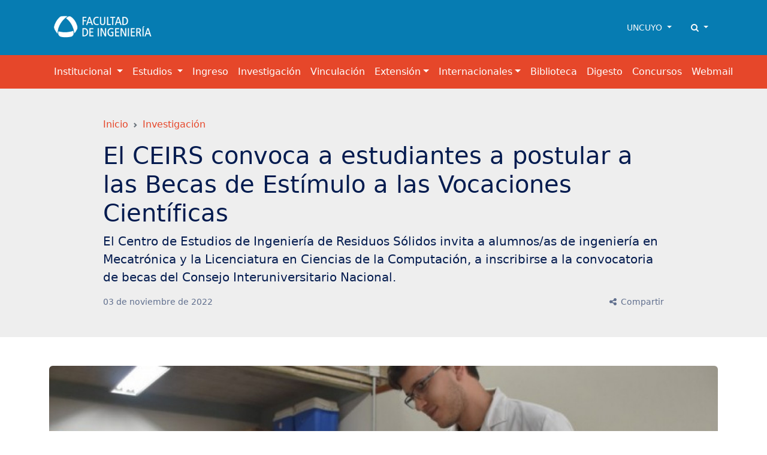

--- FILE ---
content_type: text/html; charset=UTF-8
request_url: https://ingenieria.uncuyo.edu.ar/el-ceirs-convoca-a-estudiantes-a-postular-a-las-becas-de-estimulo-a-las-vocaciones-cientificas
body_size: 10133
content:
<!DOCTYPE html>
<html lang="es">
<head>
<meta charset="utf-8">
<meta name="viewport" content="width=device-width, initial-scale=1">
<title>El CEIRS convoca a estudiantes a postular a las Becas de Estímulo a las Vocaciones Científicas - Facultad de Ingeniería</title>
<meta name="description" content="El Centro de Estudios de Ingeniería de Residuos Sólidos invita a alumnos/as de ingeniería en Mecatrónica y la Licenciatura en Ciencias de la Computación, a inscribirse a la convocatoria de becas del Consejo Interuniversitario Nacional.  " />
<meta name="keywords" content="ceirs,convocatoria,becas,cin,estímulo,vocaciones científicas,investigación,mecatrónica,computación,licenciatura,ingeniería" />
<meta name="author" content="Facultad de Ingeniería">
<meta name="robots" content="index,follow" />
<link rel="canonical" href="https://ingenieria.uncuyo.edu.ar/el-ceirs-convoca-a-estudiantes-a-postular-a-las-becas-de-estimulo-a-las-vocaciones-cientificas" />
<!-- Open Graph data -->
<meta property="og:site_name" content="Facultad de Ingeniería" />
<meta property="og:title" content="El CEIRS convoca a estudiantes a postular a las Becas de Estímulo a las Vocaciones Científicas" />
<meta property="og:description" content="El Centro de Estudios de Ingeniería de Residuos Sólidos invita a alumnos/as de ingeniería en Mecatrónica y la Licenciatura en Ciencias de la Computación, a inscribirse a la convocatoria de becas del Consejo Interuniversitario Nacional.  " />
<meta property="og:url" content="https://ingenieria.uncuyo.edu.ar/el-ceirs-convoca-a-estudiantes-a-postular-a-las-becas-de-estimulo-a-las-vocaciones-cientificas" />
<meta property="og:type" content="website" />
<meta property="fb:app_id" content="220667188060569" />
<meta property="og:image" content="https://ingenieria.uncuyo.edu.ar/cache/ceirs-11_315_600_c.jpg" />
<!-- Twitter Share -->
<meta name="twitter:card" content="summary_large_image">
<meta name="twitter:site" content="Facultad de Ingeniería">
<meta name="twitter:creator" content="Facultad de Ingeniería">
<meta name="twitter:title" content="El CEIRS convoca a estudiantes a postular a las Becas de Estímulo a las Vocaciones Científicas">
<meta name="twitter:description" content="El Centro de Estudios de Ingeniería de Residuos Sólidos invita a alumnos/as de ingeniería en Mecatrónica y la Licenciatura en Ciencias de l ...">
<meta name="twitter:image:src" content="https://ingenieria.uncuyo.edu.ar/cache/ceirs-11_315_600_c.jpg" />
<!-- Favicons -->
<link rel="manifest" href="https://ingenieria.uncuyo.edu.ar/manifest.json">
<link rel="shortcut icon" href="https://prueba.uncuyo.edu.ar/modular_4/favicon.ico">
<link rel="icon" type="image/png" href="https://prueba.uncuyo.edu.ar/modular_4/favicon-32x32.png" sizes="32x32">
<link rel="icon" type="image/png" href="https://prueba.uncuyo.edu.ar/modular_4/favicon-16x16.png" sizes="16x16">
<link rel="apple-touch-icon" href="https://prueba.uncuyo.edu.ar/modular_4/apple-touch-icon.png" sizes="180x180">
<link rel="apple-touch-icon" href="https://prueba.uncuyo.edu.ar/modular_4/apple-touch-icon-57x57.png" sizes="57x57">
<link rel="apple-touch-icon" href="https://prueba.uncuyo.edu.ar/modular_4/apple-touch-icon-114x114.png" sizes="114x114" >
<link rel="apple-touch-icon" href="https://prueba.uncuyo.edu.ar/modular_4/apple-touch-icon-72x72.png" sizes="72x72">
<link rel="apple-touch-icon" href="https://prueba.uncuyo.edu.ar/modular_4/apple-touch-icon-144x144.png" sizes="144x144">
<link rel="apple-touch-icon" href="https://prueba.uncuyo.edu.ar/modular_4/apple-touch-icon-60x60.png" sizes="60x60">
<link rel="apple-touch-icon" href="https://prueba.uncuyo.edu.ar/modular_4/apple-touch-icon-120x120.png" sizes="120x120">
<link rel="apple-touch-icon" href="https://prueba.uncuyo.edu.ar/modular_4/apple-touch-icon-76x76.png" sizes="76x76">
<link rel="apple-touch-icon" href="https://prueba.uncuyo.edu.ar/modular_4/apple-touch-icon-152x152.png" sizes="152x152">
<link rel="apple-touch-icon" href="https://prueba.uncuyo.edu.ar/modular_4/apple-touch-icon-180x180.png" sizes="180x180">
<link rel="icon" type="image/png" href="https://prueba.uncuyo.edu.ar/modular_4/favicon-192x192.png" sizes="192x192">
<link rel="icon" type="image/png" href="https://prueba.uncuyo.edu.ar/modular_4/favicon-160x160.png" sizes="160x160">
<link rel="icon" type="image/png" href="https://prueba.uncuyo.edu.ar/modular_4/favicon-96x96.png" sizes="96x96">
<link rel="icon" type="image/png" href="https://prueba.uncuyo.edu.ar/modular_4/favicon-16x16.png" sizes="16x16">
<meta name="theme-color" content="#263238">
<meta name="msapplication-TileColor" content="#263238">
<meta name="msapplication-TileImage" content="https://prueba.uncuyo.edu.ar/modular_4/mstile-144x144.png"><link rel="stylesheet" href="https://prueba.uncuyo.edu.ar/modular_4/assets/bootstrap/css/bootstrap.min.css">
<script src="https://prueba.uncuyo.edu.ar/modular_4/assets/bootstrap/js/bootstrap.bundle.min.js"></script>
<link rel="stylesheet" href="https://prueba.uncuyo.edu.ar/modular_4/assets/font-awesome/css/font-awesome.min.css">
<!-- Estilos modular -->
<link rel="stylesheet" href="https://prueba.uncuyo.edu.ar/modular_4/assets/css/modular.css?v=65">
<style type="text/css">
:root{--body-color:#080800;--bs-primary:#e6472a;--bs-primary-rgb:230,71,42;--bs-link-color:var(--bs-primary);--bs-link-hover-color:#ad3520;--bg-sitio:#067CB2;--bg-nav:#e6472a;--bg-light:#eeeeee;--bs-border-color-translucent:#e9e9e9}
body{color:var(--body-color)}
a{text-decoration:none}
.card{--bs-card-border-color:var(--bs-border-color-translucent)}
.list-group{--bs-list-group-border-color:var(--bs-border-color-translucent)}
.encabezado,.nav-cursos,.bg-light,.seccion:nth-of-type(even){background-color:var(--bg-light) !important}
.header_sitio,.footer,.footer_sitio{background-color:var(--bg-sitio) !important}
#navbar-ppal{background-color:var(--bg-nav) !important}
.card-header.bg-dark{background-color:var(--bg-nav) !important}
.card-color{background-color:var(--bg-light) !important;border-left:4px solid #067CB2}
.seccion:nth-of-type(2n) .card-color{background-color:#ffffff !important}
.card-permanente{background-color:var(--bg-sitio) !important;border:0 none;color:#fff !important}
.card-permanente a,.card-permanente .text-muted{color:#fff !important}
.card-permanente a:hover{color:rgba(255,255,255,0.75) !important}
.card-impulso .card-header{background-color:var(--bg-sitio) !important;color:#fff !important}
.footer a{color:#fff !important}
#navbar-ppal a.nav-link{color:rgba(255,255,255,1)}
#navbar-ppal a.nav-link:hover{color:rgba(255,255,255,0.75)}
.btn-primary{--bs-btn-color:#fff;--bs-btn-bg:var(--bs-primary);--bs-btn-border-color:var(--bs-primary);--bs-btn-hover-color:#fff;--bs-btn-hover-bg:var(--bs-link-hover-color);--bs-btn-hover-border-color:var(--bs-link-hover-color);--bs-btn-active-color:#fff;--bs-btn-active-bg:var(--bs-link-hover-color);--bs-btn-active-border-color:var(--bs-link-hover-color);--bs-btn-disabled-color:#fff;--bs-btn-disabled-bg:var(--bs-primary);--bs-btn-disabled-border-color:var(--bs-primary)}
.btn-gray{--bs-btn-color:000000;--bs-btn-bg:transparent;--bs-btn-border-color:595959;--bs-btn-hover-color:#fff;--bs-btn-hover-bg:var(--bs-link-hover-color);--bs-btn-hover-border-color:var(--bs-link-hover-color);--bs-btn-active-color:#fff;--bs-btn-active-bg:var(--bs-link-hover-color);--bs-btn-active-border-color:var(--bs-link-hover-color);--bs-btn-disabled-color:#fff;--bs-btn-disabled-bg:000000;--bs-btn-disabled-border-color:000000}
.nav-pills{--bs-nav-pills-link-active-color:#fff;--bs-nav-pills-link-active-bg:var(--bs-primary)}
.form-check-input:checked{background-color:var(--bs-primary);border-color:var(--bs-primary)}
.form-check-input:checked{background-color:var(--bs-primary);border-color:var(--bs-primary)}
.list-group{--bs-list-group-active-bg:var(--bs-primary);--bs-list-group-active-border-color:var(--bs-primary)}
.pagination{--bs-pagination-padding-x:0.75rem;--bs-pagination-padding-y:0.375rem;--bs-pagination-font-size:1rem;--bs-pagination-color:var(--bs-primary);--bs-pagination-bg:#fff;--bs-pagination-border-width:1px;--bs-pagination-border-color:rgba(0,0,0,0.175);--bs-pagination-border-radius:0.375rem;--bs-pagination-hover-color:var(--bs-link-hover-color);--bs-pagination-hover-bg:#e9ecef;--bs-pagination-hover-border-color:rgba(0,0,0,0.175);--bs-pagination-focus-color:var(--bs-link-hover-color);--bs-pagination-focus-bg:#e9ecef;--bs-pagination-focus-box-shadow:0 0 0 0.25rem rgba(13,110,253,0.25);--bs-pagination-active-color:#fff;--bs-pagination-active-bg:var(--bs-primary);--bs-pagination-active-border-color:var(--bs-primary);--bs-pagination-disabled-color:#6c757d;--bs-pagination-disabled-bg:#fff;--bs-pagination-disabled-border-color:#dee2e6;display:flex;padding-left:0;list-style:none;padding:1rem 0}
.pagination li a.page{position:relative;display:block;padding:var(--bs-pagination-padding-y) var(--bs-pagination-padding-x);font-size:var(--bs-pagination-font-size);color:var(--bs-pagination-color);text-decoration:none;background-color:var(--bs-pagination-bg);border:var(--bs-pagination-border-width) solid var(--bs-pagination-border-color);transition:color 0.15s ease-in-out,background-color 0.15s ease-in-out,border-color 0.15s ease-in-out,box-shadow 0.15s ease-in-out}
@media (prefers-reduced-motion:reduce){
.pagination li a.page{transition:none}
}
.pagination li a.page:hover{z-index:2;color:var(--bs-pagination-hover-color);background-color:var(--bs-pagination-hover-bg);border-color:var(--bs-pagination-hover-border-color)}
.pagination li a.page:focus{z-index:3;color:var(--bs-pagination-focus-color);background-color:var(--bs-pagination-focus-bg);outline:0;box-shadow:var(--bs-pagination-focus-box-shadow)}
.pagination li a.page.active,.active > .pagination li a.page{z-index:3;color:var(--bs-pagination-active-color);background-color:var(--bs-pagination-active-bg);border-color:var(--bs-pagination-active-border-color)}
.pagination li:not(:first-child) .page{margin-left:-1px}
.pagination li:first-child .page{border-top-left-radius:var(--bs-pagination-border-radius);border-bottom-left-radius:var(--bs-pagination-border-radius)}
.pagination li:last-child .page{border-top-right-radius:var(--bs-pagination-border-radius);border-bottom-right-radius:var(--bs-pagination-border-radius)}</style>
<script src="https://prueba.uncuyo.edu.ar/modular_4/assets/js/jquery-1.11.0.min.js"></script>
<script src="https://prueba.uncuyo.edu.ar/modular_4/assets/js/list.min.js"></script>
<!-- Select 2 -->
<link rel="stylesheet" href="https://prueba.uncuyo.edu.ar/modular_4/assets/select2/select2.css">
<link rel="stylesheet" href="https://prueba.uncuyo.edu.ar/modular_4/assets/select2/select2-bootstrap.css">
<script src="https://prueba.uncuyo.edu.ar/modular_4/assets/select2/select2.min.js"></script>
<script src="https://prueba.uncuyo.edu.ar/modular_4/assets/select2/select2_locale_es.js"></script>
<script>
$(document).ready(function() {
    // IFRAMES PARA VIDEOS
    $("iframe.video_youtube").each(function() {
        ancho_div = $(this).parent().width();
        //PROPORCION 16:9
        alto_div = Math.round(ancho_div / 1.777);
        $(this).width(ancho_div);
        $(this).height(alto_div);
    });
    $("iframe.video_twitch").each(function() {
        ancho_div = $(this).parent().width();
        //PROPORCION 16:9
        alto_div = Math.round(ancho_div / 1.777);
        $(this).width(ancho_div);
        $(this).height(alto_div);
    });
    $('div.tableauPlaceholder').css('width', '100%');
    $('object.tableauViz').css('width', '100%');

    $(".select2").select2();
    $(".select2_optativo").select2({
        allowClear: true
    });
    // DESPLIEGA BUSCADOR
    $('[data-toggle=search-form]').click(function() {
        $("#buscador").slideToggle(300);
        $('#buscador').toggleClass('open');
        $('#buscador .search').focus();
        $('html').toggleClass('search-form-open');
    });
    $('[data-toggle=search-form-close]').click(function() {
        $('#buscador').removeClass('open');
        $('html').removeClass('search-form-open');
    });
    $('#buscador .search').keypress(function( event ) {
        if($(this).val() == "Search") $(this).val("");
    });
    $('.search-close').click(function(event) {
        $('#buscador').removeClass('open');
        $('html').removeClass('search-form-open');
    });
    // FIN DESPLIEGA BUSCADOR
});
// Pop up
function popup(Site) {
    window.open(Site, 'Facultad de Ingeniería', 'toolbar=no,statusbar=no,location=no,scrollbars=no,resizable=no,width=310,height=167');
}
// Prender titulo
function prenderTitulo(modulo_id) {
    $("#editarTitulo_" + modulo_id).toggle();
}
/*
// Ajusta el tamaño del iframe al del contenido
// No funciona con contenidos iframe de distinto servidor
*/
function resizeIframe(iframe) {
    iframe.height = iframe.contentWindow.document.body.scrollHeight + 20 + "px";
}
</script>  </head>
<body class="sitio_fing c-post m-index pg-el-ceirs-convoca-a-estudiantes-a-postular-a-las-becas-de-estimulo-a-las-vocaciones-cientificas">
<!-- Links para accesibilidad -->
<a class="sr-only" href="#marco" title="ir al contenido" aria-label="Saltar a contenido principal">Saltar a contenido principal</a>
<!-- Header nav -->
<!-- Encabezado sitio -->
<header id="navbar-original" class="d-none d-md-block navbar-dark bg-dark header_sitio py-3">
    <div class="container">
        <div class="row align-items-center">
            <div class="col">
                <div class="row align-items-center">
                                            <div class="col-auto">
                            <a style="display:block;" class="header_logo" href="https://ingenieria.uncuyo.edu.ar/">
                                <img style="max-height:60px" class="img-fluid" src="https://ingenieria.uncuyo.edu.ar/images/ingenieriablanco2016.png" alt="imagen Facultad de Ingeniería" />
                            </a>
                        </div>
                                                        </div>
            </div>
            <div class="col-auto accesos-header">
                <nav class="small">
    <ul class="nav justify-content-end">
                    <li class="nav-item">
                <div class="dropdown">
                    <a class="nav-link link-light dropdown-toggle" type="button" data-bs-toggle="dropdown" aria-expanded="false">
                        UNCUYO
                    </a>
                    <ul class="dropdown-menu dropdown-menu-end">
                                        <li><a class="dropdown-item" href="https://www.uncuyo.edu.ar">UNCUYO</a></li>
                                        <li><a class="dropdown-item" href="https://www.uncuyo.edu.ar/uacademicas">Facultades | Escuelas | Institutos</a></li>
                                        <li><a class="dropdown-item" href="https://www.uncuyo.edu.ar/secretarias">Secretarías</a></li>
                                        <li><a class="dropdown-item" href="https://www.uncuyo.edu.ar/servicios">Servicios</a></li>
                                        <li><a class="dropdown-item" href="https://www.uncuyo.edu.ar/programas">Programas</a></li>
                                        <li><a class="dropdown-item" href="https://www.uncuyo.edu.ar/proyectos">Proyectos</a></li>
                                        <li><a class="dropdown-item" href="https://www.uncuyo.edu.ar/becas">Becas</a></li>
                                        <li><a class="dropdown-item" href="https://licitaciones.uncuyo.edu.ar">Licitaciones</a></li>
                                        </ul>
                </div>
            </li>
                <!-- Buscador -->
        <li class="nav-item">
            <div class="dropdown">
                <a class="nav-link link-light dropdown-toggle" type="button" data-bs-toggle="dropdown" aria-expanded="false">
                    <i class="fa fa-search"></i> <span class="d-none">Buscar</span>
                </a>
                <div class="dropdown-menu dropdown-menu-end" style="width: 500px;">
                    <form method="get" action="https://ingenieria.uncuyo.edu.ar/buscar/index" class="p-2">
                        <label for="terminos" class="d-none">Buscar</label>
                        <div class="input-group">
                            <input type="text" class="form-control" placeholder="Buscar" name="terminos" id="terminos" value="">
                            <button class="btn btn-primary" type="submit" id="boton_buscar"><i class="fa fa-search"></i> <span class="d-none">Buscar</span></button>
                        </div><!-- /input-group -->
                    </form>
                </div>
            </div>
        </li>
    </ul>
</nav>                            </div><!-- col -->
        </div><!--  row-->
    </div><!-- container -->
</header><!-- Navegación -->
<nav id="navbar-ppal" class="navbar navbar-dark bg-dark navbar-expand-lg" data-bs-theme="dark">
    <div class="container" >
        <a href="https://ingenieria.uncuyo.edu.ar/" class="navbar-brand d-md-none" style="white-space: normal;font-size: 13px; line-height:1 !important; font-weight:600;">
            Facultad de Ingeniería        </a>
        <button class="navbar-toggler" type="button" data-bs-toggle="collapse" data-bs-target="#navbarUncuyo" aria-controls="navbarUncuyo" aria-expanded="false" aria-label="Toggle navigation">
            <span class="navbar-toggler-icon"></span>
        </button>
        <div class="collapse navbar-collapse" id="navbarUncuyo">
            <div class="py-2 d-md-none">
                <form method="get" action="https://ingenieria.uncuyo.edu.ar/buscar/index" class="py-2">
                    <label for="terminos" class="d-none">Buscar</label>
                    <div class="input-group">
                        <input type="text" class="form-control border-0" placeholder="Buscar" name="terminos" id="terminos" value="">
                        <button class="btn btn-light border-0" type="submit" id="boton_buscar"><i class="fa fa-search"></i> <span class="d-none">Buscar</span></button>
                    </div><!-- /input-group -->
                </form>
            </div>
            <ul class="navbar-nav me-auto mb-2 mb-lg-0">
                                                            <li class="nav-item dropdown "><a class="nav-link dropdown-toggle" href="https://ingenieria.uncuyo.edu.ar/institucional-" role="button" data-bs-toggle="dropdown" aria-expanded="false">Institucional </a>
                            <ul class="dropdown-menu">
                                <li><a class="dropdown-item" href="https://ingenieria.uncuyo.edu.ar/institucional-"><strong>Institucional </strong></a></li>
                                <li><hr class="dropdown-divider"></li>
                                                                <li><a class="dropdown-item" href="https://ingenieria.uncuyo.edu.ar/organigrama31">Autoridades y Organigrama</a></li>
                                                                <li><a class="dropdown-item" href="https://ingenieria.uncuyo.edu.ar/instituto-argentino-del-petroleo-y-del-gas">Instituto Argentino del Petróleo y del Gas (IAPG) </a></li>
                                                            </ul>
                        </li>
                                                                                <li class="nav-item dropdown "><a class="nav-link dropdown-toggle" href="https://ingenieria.uncuyo.edu.ar/oferta-educativa" role="button" data-bs-toggle="dropdown" aria-expanded="false">Estudios </a>
                            <ul class="dropdown-menu">
                                <li><a class="dropdown-item" href="https://ingenieria.uncuyo.edu.ar/oferta-educativa"><strong>Estudios </strong></a></li>
                                <li><hr class="dropdown-divider"></li>
                                                                <li><a class="dropdown-item" href="https://ingenieria.uncuyo.edu.ar/carreras-de-grado">Carreras de Grado</a></li>
                                                                <li><a class="dropdown-item" href="https://ingenieria.uncuyo.edu.ar/carreras-de-posgrado">Carreras de Posgrado</a></li>
                                                                <li><a class="dropdown-item" href="https://ingenieria.uncuyo.edu.ar/diplomaturas">Diplomaturas</a></li>
                                                                <li><a class="dropdown-item" href="https://ingenieria.uncuyo.edu.ar/cursos">Cursos </a></li>
                                                            </ul>
                        </li>
                                                                                <li class="nav-item text-nowrap"><a class="nav-link" href="https://ingenieria.uncuyo.edu.ar/ingreso">Ingreso</a></li>
                                                                                <li class="nav-item text-nowrap"><a class="nav-link" href="https://ingenieria.uncuyo.edu.ar/fing-investigacion">Investigación</a></li>
                                                                                <li class="nav-item text-nowrap"><a class="nav-link" href="https://ingenieria.uncuyo.edu.ar/fing-vinculacion">Vinculación </a></li>
                                                                                <li class="nav-item dropdown "><a class="nav-link dropdown-toggle" href="https://ingenieria.uncuyo.edu.ar/extension" role="button" data-bs-toggle="dropdown" aria-expanded="false">Extensión</a>
                            <ul class="dropdown-menu">
                                <li><a class="dropdown-item" href="https://ingenieria.uncuyo.edu.ar/extension"><strong>Extensión</strong></a></li>
                                <li><hr class="dropdown-divider"></li>
                                                                <li><a class="dropdown-item" href="https://ingenieria.uncuyo.edu.ar/presentacion-propuesta-de-actividades">Presentación propuesta de actividades </a></li>
                                                            </ul>
                        </li>
                                                                                <li class="nav-item dropdown "><a class="nav-link dropdown-toggle" href="https://ingenieria.uncuyo.edu.ar/internacionales" role="button" data-bs-toggle="dropdown" aria-expanded="false">Internacionales</a>
                            <ul class="dropdown-menu">
                                <li><a class="dropdown-item" href="https://ingenieria.uncuyo.edu.ar/internacionales"><strong>Internacionales</strong></a></li>
                                <li><hr class="dropdown-divider"></li>
                                                                <li><a class="dropdown-item" href="https://ingenieria.uncuyo.edu.ar/reuniones-informativas-y-calendario-de-convocatorias-2025">Reuniones informativas y calendario de convocatorias 2025</a></li>
                                                                <li><a class="dropdown-item" href="https://ingenieria.uncuyo.edu.ar/formulario-de-postulacion-de-estudiantes">Formulario de postulación de estudiantes</a></li>
                                                                <li><a class="dropdown-item" href="https://ingenieria.uncuyo.edu.ar/programas-de-doble-titulacion-y-oferta-de-intercambios">Programas de doble titulación y oferta de intercambios</a></li>
                                                                <li><a class="dropdown-item" href="https://ingenieria.uncuyo.edu.ar/reglamento-para-programas-de-movilidad-estudiantil">Reglamento para Programas de Movilidad Estudiantil </a></li>
                                                                <li><a class="dropdown-item" href="https://ingenieria.uncuyo.edu.ar/intercambios-internacionales-uncuyo">Intercambios Internacionales UNCUYO</a></li>
                                                                <li><a class="dropdown-item" href="https://ingenieria.uncuyo.edu.ar/programa-de-becas-internacionales-del-gobierno-nacional">Programa de Becas Internacionales del Gobierno Nacional </a></li>
                                                            </ul>
                        </li>
                                                                                <li class="nav-item text-nowrap"><a class="nav-link" href="https://ingenieria.uncuyo.edu.ar/biblioteca">Biblioteca</a></li>
                                                                                <li class="nav-item text-nowrap"><a class="nav-link" href="https://ingenieria.uncuyo.edu.ar/digesto">Digesto</a></li>
                                                                                <li class="nav-item text-nowrap"><a class="nav-link" href="https://ingenieria.uncuyo.edu.ar/concursos">Concursos</a></li>
                                                                                <li class="nav-item text-nowrap"><a class="nav-link" href="https://ingenieria.uncuyo.edu.ar/webmail5946">Webmail</a></li>
                                                </ul>
        </div>
    </div>
</nav>
<main>
        <div class="encabezado bg-light py-5 post_tipo_novedad">
        <div class="container contenedor_columna">
            <div class="col-12">
                <nav style="--bs-breadcrumb-divider: url(&#34;data:image/svg+xml,%3Csvg xmlns='http://www.w3.org/2000/svg' width='8' height='8'%3E%3Cpath d='M2.5 0L1 1.5 3.5 4 1 6.5 2.5 8l4-4-4-4z' fill='%236c757d'/%3E%3C/svg%3E&#34;);" aria-label="breadcrumb"><ol class="breadcrumb"><li class="breadcrumb-item" aria-current="page"><a href="https://ingenieria.uncuyo.edu.ar/" >Inicio</a></li><li class="breadcrumb-item" aria-current="page"><a href="https://ingenieria.uncuyo.edu.ar/categorias/index/investigacion" >Investigación</a></li></ol></nav>            </div>
        </div>
        <div class="container contenedor_columna">
            <div class="row justify-content-center">
                <div class="col-12">
                    <h1 class="encabezado_titulo">El CEIRS convoca a estudiantes a postular a las Becas de Estímulo a las Vocaciones Científicas</h1>
                                            <p class="lead">El Centro de Estudios de Ingeniería de Residuos Sólidos invita a alumnos/as de ingeniería en Mecatrónica y la Licenciatura en Ciencias de la Computación, a inscribirse a la convocatoria de becas del Consejo Interuniversitario Nacional.  </p>
                    
                 
                        <div class="encabezado_metainfo small d-flex">
                                                    <div class="text-muted flex-grow-1">
                            <span class='fecha_dia'>03</span> de <span class='fecha_mes'>noviembre</span> de <span class='fecha_anio'>2022</span>                         
                                                                                
                        </div>
                                                                        <div class="dropdown">
	<a class="text-muted" href="#" role="button" data-bs-toggle="dropdown" aria-expanded="false"><i class="fa fa-share-alt fa-fw" aria-hidden="true"></i> Compartir</a>
	<ul class="dropdown-menu">
		<li><a class="dropdown-item btn-redsocial btn-facebook" href="https://www.facebook.com/sharer/sharer.php?u=https://ingenieria.uncuyo.edu.ar/el-ceirs-convoca-a-estudiantes-a-postular-a-las-becas-de-estimulo-a-las-vocaciones-cientificas" target="_blank" title="Compartir en Facebook"><i class="fa fa-facebook fa-fw"></i> Facebook</a></li>
		<li><a class="dropdown-item btn-redsocial btn-twitter" href="https://twitter.com/intent/tweet?text=El CEIRS convoca a estudiantes a postular a las Becas de Estímulo a las Vocaciones Científicas - Facultad de Ingeniería&url=https://ingenieria.uncuyo.edu.ar/el-ceirs-convoca-a-estudiantes-a-postular-a-las-becas-de-estimulo-a-las-vocaciones-cientificas" target="_blank" title="Compartir en Twitter" ><i class="fa fa-twitter fa-fw"></i> Twitter</a></li>
		<li><a class="dropdown-item btn-redsocial btn-whatsapp" href="https://wa.me/?text=El%20CEIRS%20convoca%20a%20estudiantes%20a%20postular%20a%20las%20Becas%20de%20Est%C3%ADmulo%20a%20las%20Vocaciones%20Cient%C3%ADficas%20-%20Facultad%20de%20Ingenier%C3%ADa.%20https://ingenieria.uncuyo.edu.ar/el-ceirs-convoca-a-estudiantes-a-postular-a-las-becas-de-estimulo-a-las-vocaciones-cientificas" target="_blank" data-text="https://ingenieria.uncuyo.edu.ar/el-ceirs-convoca-a-estudiantes-a-postular-a-las-becas-de-estimulo-a-las-vocaciones-cientificas" data-href="" title="Compartir en Whatsapp" data-action="share/whatsapp/share"><i class="fa fa-whatsapp fa-fw"></i> Whatsapp</a></li>
		<li><a class="dropdown-item btn-redsocial btn-email" href="mailto:?subject=El CEIRS convoca a estudiantes a postular a las Becas de Estímulo a las Vocaciones Científicas - Facultad de Ingeniería&body=Hola!%20Puedes%20ver%20más%20de:%20'El CEIRS convoca a estudiantes a postular a las Becas de Estímulo a las Vocaciones Científicas - Facultad de Ingeniería'%0A%0Aen%20https://ingenieria.uncuyo.edu.ar/el-ceirs-convoca-a-estudiantes-a-postular-a-las-becas-de-estimulo-a-las-vocaciones-cientificas%0A%0AFacultad de Ingeniería.-%0A%0A" target="_blank" data-text="Facultad de Ingeniería: https://ingenieria.uncuyo.edu.ar/el-ceirs-convoca-a-estudiantes-a-postular-a-las-becas-de-estimulo-a-las-vocaciones-cientificas" data-href="" title="Compartir por email" data-action="share/whatsapp/share"><i class="fa fa-envelope-o fa-fw"></i> Email</a></li>
	</ul>
</div>                                            
                    
                </div>
                </div>
                            </div>
        </div>
    </div>
    <div class="py-5 contenedor">
                    <div class="container">
                <div class="row justify-content-center">
                    <div class="col-md-12" id="contenido">
                        <div class="bg-light mb-3 text-center post_imagen">
                            <img src="https://ingenieria.uncuyo.edu.ar/cache/ceirs-11_732_1296.jpg" alt="imagen El CEIRS convoca a estudiantes a postular a las Becas de Estímulo a las Vocaciones Científicas" class="img-fluid rounded" />
                        </div>
                                            </div>
                </div>
            </div>
                <div class="container contenedor_columna">
            <div class="row justify-content-center">
                <div class="col-md-12" id="contenido">
                                            <div class="post_texto">
                            <p>El Consejo Interuniversitario Nacional (CIN) abrió su <a href="https://evc.cin.edu.ar/" target="_blank"><em><strong>convocatoria 2022 de Becas de Estímulo a las Vocaciones Científicas (Becas EVC – CIN)</strong></em></a> para estudiantes que deseen iniciar su formación en investigación en el marco de proyectos de instituciones universitarias públicas de disciplinas científicas, humanísticas, tecnológicas o artísticas.</p>

<p>En ese marco, el <a href="https://ingenieria.uncuyo.edu.ar/centro-de-estudio-de-ingenieria-de-residuos-solidos63" target="_blank">Centro de Estudios de Ingeniería de Residuos Sólidos (CEIRS)</a> de la Facultad de Ingeniería de la UNCUYO, convoca a estudiantes de Ingeniería en Mecatrónica y la Licenciatura en Ciencias de la Computación a postularse a las mismas para participar de diversos proyectos en el área.</p>

<p>&nbsp;</p>

<p><strong>Ingeniería en Mecatrónica</strong></p>

<p>El CEIRS convoca a estudiantes de Ingeniería en Mecatrónica a postular a la Beca Estímulo a las Vocaciones Científicas del CIN, edición 2022. <strong><em>El tema de trabajo será la mejora y mecanización de un proceso de reciclaje de residuos plásticos a escala laboratorio.</em></strong></p>

<p>La beca tiene una duración de 12 meses. Es requisito indispensable haber aprobado al menos el 50% de las obligaciones curriculares de la carrera.</p>

<p><strong>Interesados enviar su CV y detalle de materias con aplazos hasta el día 7 de noviembre al correo:&nbsp;<a href="mailto:juan.pablo.ojeda@ingenieria.uncuyo.edu.ar">juan.pablo.ojeda@ingenieria.uncuyo.edu.ar</a></strong></p>

<p>&nbsp;</p>

<p><strong>Licenciatura en Ciencias de la Computación</strong></p>

<p>El CEIRS convoca a estudiantes de Licenciatura en Ciencias de la Computación a postular a la Beca Estímulo a las Vocaciones Científicas del CIN, edición 2022. <em><strong>El tema de trabajo será la actualización de un programa de evaluación ambiental con .Net C#.</strong></em></p>

<p>La beca tiene una duración de 12 meses. Es requisito indispensable haber aprobado al menos el 50% de las obligaciones curriculares de la carrera.</p>

<p><strong>Interesados enviar su CV y detalle de materias hasta el día 11 de noviembre al correo:&nbsp;<a href="mailto:juan.pablo.ojeda@ingenieria.uncuyo.edu.ar">juan.pablo.ojeda@ingenieria.uncuyo.edu.ar</a></strong></p>
                        </div>
                                                                <!-- Modulos -->


<section id="modulo_galeria_imagenes_id2160" class="modulo modulo_galeria_imagenes modulo--default mb-5"><div class="modulo_body"><div id="carousel-2160" class="carousel slide bg-light" data-bs-ride="false">
  <div class="carousel-indicators">
      <button type="button" data-bs-target="#carousel-2160" data-bs-slide-to="0" class="active" aria-current="true" aria-label="Slide 0"></button>
        <button type="button" data-bs-target="#carousel-2160" data-bs-slide-to="1" class="" aria-current="true" aria-label="Slide 1"></button>
      </div>
  <div class="carousel-inner">
      <div class="carousel-item active">

            <img src="https://ingenieria.uncuyo.edu.ar/cache/mecatronica-ceirs-cin_608_1076.png" alt="imagen El CEIRS convoca a estudiantes a postular a las Becas de Estímulo a las Vocaciones Científicas" class="mx-auto d-block" />
        
      <div class="carousel-caption d-none d-md-block">
        El CEIRS convoca a estudiantes a postular a las Becas de Estímulo a las Vocaciones Científicas      </div>
    </div>
        <div class="carousel-item ">

            <img src="https://ingenieria.uncuyo.edu.ar/cache/ciencias-computacion-ceirs-cin_608_1076.png" alt="imagen El CEIRS convoca a estudiantes a postular a las Becas de Estímulo a las Vocaciones Científicas" class="mx-auto d-block" />
        
      <div class="carousel-caption d-none d-md-block">
        El CEIRS convoca a estudiantes a postular a las Becas de Estímulo a las Vocaciones Científicas      </div>
    </div>
      </div>
  <button class="carousel-control-prev" type="button" data-bs-target="#carousel-2160" data-bs-slide="prev">
    <span class="carousel-control-prev-icon" aria-hidden="true"></span>
    <span class="visually-hidden">Previous</span>
  </button>
  <button class="carousel-control-next" type="button" data-bs-target="#carousel-2160" data-bs-slide="next">
    <span class="carousel-control-next-icon" aria-hidden="true"></span>
    <span class="visually-hidden">Next</span>
  </button>
</div>
</div></section>
<div class="row">
    <div class="col-md-6">
            </div>
    <div class="col-md-6">
            </div>
</div><!-- row -->


                    	<div class="py-2">
<div class="small mb-2">Etiquetas</div>
<p><a class="link-secondary small" href="https://ingenieria.uncuyo.edu.ar/buscar_tag/index/?tag=ceirs">ceirs,</a>  <a class="link-secondary small" href="https://ingenieria.uncuyo.edu.ar/buscar_tag/index/?tag=convocatoria">convocatoria,</a>  <a class="link-secondary small" href="https://ingenieria.uncuyo.edu.ar/buscar_tag/index/?tag=becas">becas,</a>  <a class="link-secondary small" href="https://ingenieria.uncuyo.edu.ar/buscar_tag/index/?tag=cin">cin,</a>  <a class="link-secondary small" href="https://ingenieria.uncuyo.edu.ar/buscar_tag/index/?tag=est%C3%ADmulo">estímulo,</a>  <a class="link-secondary small" href="https://ingenieria.uncuyo.edu.ar/buscar_tag/index/?tag=vocaciones+cient%C3%ADficas">vocaciones científicas,</a>  <a class="link-secondary small" href="https://ingenieria.uncuyo.edu.ar/buscar_tag/index/?tag=investigaci%C3%B3n">investigación,</a>  <a class="link-secondary small" href="https://ingenieria.uncuyo.edu.ar/buscar_tag/index/?tag=mecatr%C3%B3nica">mecatrónica,</a>  <a class="link-secondary small" href="https://ingenieria.uncuyo.edu.ar/buscar_tag/index/?tag=computaci%C3%B3n">computación,</a>  <a class="link-secondary small" href="https://ingenieria.uncuyo.edu.ar/buscar_tag/index/?tag=licenciatura">licenciatura,</a>  <a class="link-secondary small" href="https://ingenieria.uncuyo.edu.ar/buscar_tag/index/?tag=ingenier%C3%ADa">ingeniería,</a></p>
</div>
                    
                                                                <h2 class="seccion_titulo mb-4">Contenido relacionado</h2>
                        <div class="row row-cols-1 row-cols-md-2">
                                                                                            <div class="col mb-3">
                                    <article class="card h-100">
                                                                                    <div class="d-none d-sm-block">
                                                <img loading="lazy" src="https://ingenieria.uncuyo.edu.ar/cache/a26f8497ff99d506f308b501428e99b7_297_526_c.jpg" alt="imagen Docente investigadora de la Facultad disertará en seminario internacional de construcción sostenible" class="img-fluid card-img-top" />
                                            </div>
                                                                                <div class="card-body">
                                            <h1 class="card-title h6">
                                                <a href="https://ingenieria.uncuyo.edu.ar/docente-investigadora-de-la-facultad-disertara-en-seminario-internacional-de-construccion-sostenible" title="Docente investigadora de la Facultad disertará en seminario internacional de construcción sostenible">
                                                    Docente investigadora de la Facultad disertará en seminario internacional de construcción sostenible                                                </a>
                                            </h1>
                                                                                        <p class="card-text d-none d-sm-block text-muted"><small>Nov 27, 2025</small></p>
                                        </div>
                                    </article>
                                </div>
                                                                                            <div class="col mb-3">
                                    <article class="card h-100">
                                                                                    <div class="d-none d-sm-block">
                                                <img loading="lazy" src="https://ingenieria.uncuyo.edu.ar/cache/c3e4a41c78fcfcc526567923afdab890_297_526_c.jpg" alt="imagen Convocatoria abierta para presentar Proyectos de Investigación Internacionales para mujeres de áreas STEM" class="img-fluid card-img-top" />
                                            </div>
                                                                                <div class="card-body">
                                            <h1 class="card-title h6">
                                                <a href="https://ingenieria.uncuyo.edu.ar/convocatoria-abierta-para-presentar-proyectos-de-investigacion-internacionales-para-mujeres-de-areas-stem" title="Convocatoria abierta para presentar Proyectos de Investigación Internacionales para mujeres de áreas STEM">
                                                    Convocatoria abierta para presentar Proyectos de Investigación Internacionales para mujeres de áreas STEM                                                </a>
                                            </h1>
                                                                                        <p class="card-text d-none d-sm-block text-muted"><small>Nov 17, 2025</small></p>
                                        </div>
                                    </article>
                                </div>
                                                    </div>
                                    </div>
            </div>
        </div>
    </div>
</main>
<!-- Relacionados -->
   
<footer class="footer bg-dark text-light">
    <!-- footer padre -->
<div class="container py-5">
    <h2 class="footer_titulo h4"><a class="link-light" href="https://ingenieria.uncuyo.edu.ar/" title="ir a Facultad de Ingeniería">Facultad de Ingeniería</a></h2>
        <div class="row">
        <div class="col-md-6 col-sm-12">
            <p>» Centro Universitario <br />» M5502JMA. Mendoza, Argentina</p>
                                    <div class="mb-3">
                        
            
                                <p>Tel: <a href="tel:+542614494002">+54 261 4494002</a>
          </p>
                                                        </div>
                                
<div class="mb-3 d-grid gap-2 d-md-block">
            <a class="link-light me-2 btn-redes" href="https://www.facebook.com/facultaddeingenieriauncuyo?mibextid=ZbWKwL" target="_blank" title="Facebook">
        <i class="fa fa-facebook fa-fw"></i> <small>Facebook</small>    </a>
                        <a class="link-light me-2 btn-redes" href="https://www.youtube.com/@facultaddeingenieriauncuyo" target="_blank" title="Youtube">
        <i class="fa fa-youtube fa-fw"></i> <small>Youtube</small>    </a>
                <a class="link-light me-2 btn-redes" href="https://www.linkedin.com/school/facultad-de-ingenieria-uncuyo/" target="_blank" title="LinkedIn">
        <i class="fa fa-linkedin fa-fw"></i> <small>LinkedIn</small>    </a>
                <a class="link-light me-2 btn-redes" href="https://www.instagram.com/facultaddeingenieriauncuyo?igsh=MTM5a3M1c3NvbWY3Mw==" target="_blank" title="Instagram">
        <i class="fa fa-instagram fa-fw"></i> <small>Instagram</small>    </a>
        </div>

<div class="mb-3 d-grid gap-2 d-md-block">
    <!-- Suscripci[on al newsletter -->
    <a class="link-light me-2 btn-redes btn-lg" href="https://ingenieria.uncuyo.edu.ar/suscriptores" title="Suscripción a boletín">
        <i class="fa fa-envelope-o fa-fw"></i>
        <small>Suscripción a boletín</small>
    </a>
</div>
        </div><!-- col -->
        <div class="col-md-6 col-sm-12">
                        <div class="row">
                                <div class="col-md-4 col-6">
                    <ul class="list-unstyled">
                                                <li class="mb-2"><i class="fa-li fa fa-angle-right"></i> <a class="link-light" href="https://mail.ingenieria.uncuyo.edu.ar" title="ir a Webmail">Webmail</a></li>
                                                <li class="mb-2"><i class="fa-li fa fa-angle-right"></i> <a class="link-light" href="https://guarani3.ingenieria.uncuyo.edu.ar/g3w3/" title="ir a Guarani">Guarani</a></li>
                                                <li class="mb-2"><i class="fa-li fa fa-angle-right"></i> <a class="link-light" href="https://ingenieria.uncuyo.edu.ar/estudios" title="ir a Estudios">Estudios</a></li>
                                                <li class="mb-2"><i class="fa-li fa fa-angle-right"></i> <a class="link-light" href="https://ingenieria.uncuyo.edu.ar/cursos" title="ir a Cursos">Cursos</a></li>
                                                <li class="mb-2"><i class="fa-li fa fa-angle-right"></i> <a class="link-light" href="https://ingenieria.uncuyo.edu.ar/ingreso" title="ir a Ingreso">Ingreso</a></li>
                                            </ul>
                </div><!-- col -->
                                <div class="col-md-4 col-6">
                    <ul class="list-unstyled">
                                                <li class="mb-2"><i class="fa-li fa fa-angle-right"></i> <a class="link-light" href="https://ingenieria.uncuyo.edu.ar/biblioteca" title="ir a Biblioteca">Biblioteca</a></li>
                                                <li class="mb-2"><i class="fa-li fa fa-angle-right"></i> <a class="link-light" href="https://www.uncuyo.edu.ar/ciencia_tecnica_y_posgrado/catalogo_investigacion/proyecto/buscar/?unidad_academica_id=10" title="ir a Catálogo Investigación">Catálogo Investigación</a></li>
                                                <li class="mb-2"><i class="fa-li fa fa-angle-right"></i> <a class="link-light" href="https://ingenieria.uncuyo.edu.ar/contacto" title="ir a Contacto">Contacto</a></li>
                                                <li class="mb-2"><i class="fa-li fa fa-angle-right"></i> <a class="link-light" href="https://ingenieria.uncuyo.edu.ar/faq" title="ir a Preguntas frecuentes">Preguntas frecuentes</a></li>
                                                <li class="mb-2"><i class="fa-li fa fa-angle-right"></i> <a class="link-light" href="https://ingenieria.uncuyo.edu.ar/guia_contactos" title="ir a Guía de contactos">Guía de contactos</a></li>
                                            </ul>
                </div><!-- col -->
                                <div class="col-md-4 col-6">
                    <ul class="list-unstyled">
                                                <li class="mb-2"><i class="fa-li fa fa-angle-right"></i> <a class="link-light" href="https://ingenieria.uncuyo.edu.ar/guia_tramites" title="ir a Trámites">Trámites</a></li>
                                                <li class="mb-2"><i class="fa-li fa fa-angle-right"></i> <a class="link-light" href="https://concursos.uncuyo.edu.ar/universitarios/dependencia/fing" title="ir a Concursos">Concursos</a></li>
                                                <li class="mb-2"><i class="fa-li fa fa-angle-right"></i> <a class="link-light" href="https://ingenieria.uncuyo.edu.ar/mapa_sitio" title="ir a Mapa del sitio">Mapa del sitio</a></li>
                                                <li class="mb-2"><i class="fa-li fa fa-angle-right"></i> <a class="link-light" href="https://ingenieria.uncuyo.edu.ar/idioma" title="ir a English version">English version</a></li>
                                                <li class="mb-2"><i class="fa-li fa fa-angle-right"></i> <a class="link-light" href="https://www.uncuyo.edu.ar/bienestar/estudiantes/defensoria" title="ir a Defensoría Estudiantil">Defensoría Estudiantil</a></li>
                                            </ul>
                </div><!-- col -->
                            </div>
                    </div>
    </div><!-- row -->
</div><!-- Footer Uncuyo-->

<div class="post-footer py-2">
    <div class="container">
        <div class="row align-items-center">
                        <div class="col-md-6 col-sm-12">
                <a href="https://www.uncuyo.edu.ar">
                    <img src="https://prueba.uncuyo.edu.ar/modular_4/images/uncuyo/marca-claro.svg" alt="Logo UNCUYO">
                </a>
            </div>
                        <div class="col">
                <div class="small text-end"><a class="link-light" href="https://ingenieria.uncuyo.edu.ar/admin/login">Login</a>&nbsp;&nbsp;&nbsp;&nbsp;<a class="link-light" href="https://ingenieria.uncuyo.edu.ar/rss" title="RSS de Noticias">RSS</a></div>
            </div>
        </div>
        <p class="small">Desarrollado por <a class="link-light" href="https://cicunc.uncuyo.edu.ar/">CICUNC</a></p>
    </div>
</div>




</footer>
</body>
</html>